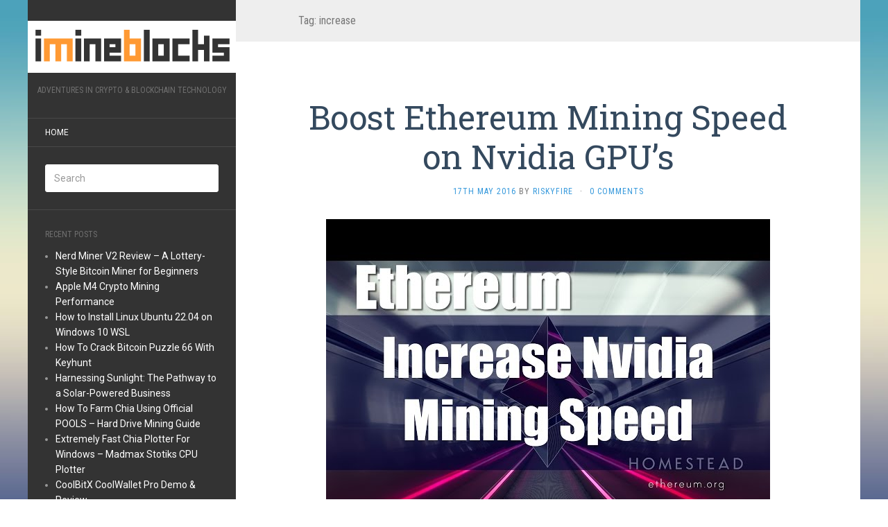

--- FILE ---
content_type: text/html; charset=UTF-8
request_url: http://imineblocks.com/tag/increase/
body_size: 10157
content:
<!DOCTYPE html>
<html lang="en-GB">
<head>
		<meta charset="UTF-8" />
	<meta http-equiv="X-UA-Compatible" content="IE=edge">
	<meta name="viewport" content="width=device-width, initial-scale=1.0" />
	<link rel="profile" href="http://gmpg.org/xfn/11" />
	<link rel="pingback" href="http://imineblocks.com/xmlrpc.php" />
	<title>increase &#8211; I Mine Blocks</title>
<meta name='robots' content='max-image-preview:large' />
	<style>img:is([sizes="auto" i], [sizes^="auto," i]) { contain-intrinsic-size: 3000px 1500px }</style>
	<!-- Google tag (gtag.js) consent mode dataLayer added by Site Kit -->
<script type="text/javascript" id="google_gtagjs-js-consent-mode-data-layer">
/* <![CDATA[ */
window.dataLayer = window.dataLayer || [];function gtag(){dataLayer.push(arguments);}
gtag('consent', 'default', {"ad_personalization":"denied","ad_storage":"denied","ad_user_data":"denied","analytics_storage":"denied","functionality_storage":"denied","security_storage":"denied","personalization_storage":"denied","region":["AT","BE","BG","CH","CY","CZ","DE","DK","EE","ES","FI","FR","GB","GR","HR","HU","IE","IS","IT","LI","LT","LU","LV","MT","NL","NO","PL","PT","RO","SE","SI","SK"],"wait_for_update":500});
window._googlesitekitConsentCategoryMap = {"statistics":["analytics_storage"],"marketing":["ad_storage","ad_user_data","ad_personalization"],"functional":["functionality_storage","security_storage"],"preferences":["personalization_storage"]};
window._googlesitekitConsents = {"ad_personalization":"denied","ad_storage":"denied","ad_user_data":"denied","analytics_storage":"denied","functionality_storage":"denied","security_storage":"denied","personalization_storage":"denied","region":["AT","BE","BG","CH","CY","CZ","DE","DK","EE","ES","FI","FR","GB","GR","HR","HU","IE","IS","IT","LI","LT","LU","LV","MT","NL","NO","PL","PT","RO","SE","SI","SK"],"wait_for_update":500};
/* ]]> */
</script>
<!-- End Google tag (gtag.js) consent mode dataLayer added by Site Kit -->
<link rel='dns-prefetch' href='//www.googletagmanager.com' />
<link rel='dns-prefetch' href='//fonts.googleapis.com' />
<link rel="alternate" type="application/rss+xml" title="I Mine Blocks &raquo; Feed" href="http://imineblocks.com/feed/" />
<link rel="alternate" type="application/rss+xml" title="I Mine Blocks &raquo; Comments Feed" href="http://imineblocks.com/comments/feed/" />
<link rel="alternate" type="application/rss+xml" title="I Mine Blocks &raquo; increase Tag Feed" href="http://imineblocks.com/tag/increase/feed/" />
<script type="text/javascript">
/* <![CDATA[ */
window._wpemojiSettings = {"baseUrl":"https:\/\/s.w.org\/images\/core\/emoji\/16.0.1\/72x72\/","ext":".png","svgUrl":"https:\/\/s.w.org\/images\/core\/emoji\/16.0.1\/svg\/","svgExt":".svg","source":{"concatemoji":"http:\/\/imineblocks.com\/wp-includes\/js\/wp-emoji-release.min.js?ver=6.8.3"}};
/*! This file is auto-generated */
!function(s,n){var o,i,e;function c(e){try{var t={supportTests:e,timestamp:(new Date).valueOf()};sessionStorage.setItem(o,JSON.stringify(t))}catch(e){}}function p(e,t,n){e.clearRect(0,0,e.canvas.width,e.canvas.height),e.fillText(t,0,0);var t=new Uint32Array(e.getImageData(0,0,e.canvas.width,e.canvas.height).data),a=(e.clearRect(0,0,e.canvas.width,e.canvas.height),e.fillText(n,0,0),new Uint32Array(e.getImageData(0,0,e.canvas.width,e.canvas.height).data));return t.every(function(e,t){return e===a[t]})}function u(e,t){e.clearRect(0,0,e.canvas.width,e.canvas.height),e.fillText(t,0,0);for(var n=e.getImageData(16,16,1,1),a=0;a<n.data.length;a++)if(0!==n.data[a])return!1;return!0}function f(e,t,n,a){switch(t){case"flag":return n(e,"\ud83c\udff3\ufe0f\u200d\u26a7\ufe0f","\ud83c\udff3\ufe0f\u200b\u26a7\ufe0f")?!1:!n(e,"\ud83c\udde8\ud83c\uddf6","\ud83c\udde8\u200b\ud83c\uddf6")&&!n(e,"\ud83c\udff4\udb40\udc67\udb40\udc62\udb40\udc65\udb40\udc6e\udb40\udc67\udb40\udc7f","\ud83c\udff4\u200b\udb40\udc67\u200b\udb40\udc62\u200b\udb40\udc65\u200b\udb40\udc6e\u200b\udb40\udc67\u200b\udb40\udc7f");case"emoji":return!a(e,"\ud83e\udedf")}return!1}function g(e,t,n,a){var r="undefined"!=typeof WorkerGlobalScope&&self instanceof WorkerGlobalScope?new OffscreenCanvas(300,150):s.createElement("canvas"),o=r.getContext("2d",{willReadFrequently:!0}),i=(o.textBaseline="top",o.font="600 32px Arial",{});return e.forEach(function(e){i[e]=t(o,e,n,a)}),i}function t(e){var t=s.createElement("script");t.src=e,t.defer=!0,s.head.appendChild(t)}"undefined"!=typeof Promise&&(o="wpEmojiSettingsSupports",i=["flag","emoji"],n.supports={everything:!0,everythingExceptFlag:!0},e=new Promise(function(e){s.addEventListener("DOMContentLoaded",e,{once:!0})}),new Promise(function(t){var n=function(){try{var e=JSON.parse(sessionStorage.getItem(o));if("object"==typeof e&&"number"==typeof e.timestamp&&(new Date).valueOf()<e.timestamp+604800&&"object"==typeof e.supportTests)return e.supportTests}catch(e){}return null}();if(!n){if("undefined"!=typeof Worker&&"undefined"!=typeof OffscreenCanvas&&"undefined"!=typeof URL&&URL.createObjectURL&&"undefined"!=typeof Blob)try{var e="postMessage("+g.toString()+"("+[JSON.stringify(i),f.toString(),p.toString(),u.toString()].join(",")+"));",a=new Blob([e],{type:"text/javascript"}),r=new Worker(URL.createObjectURL(a),{name:"wpTestEmojiSupports"});return void(r.onmessage=function(e){c(n=e.data),r.terminate(),t(n)})}catch(e){}c(n=g(i,f,p,u))}t(n)}).then(function(e){for(var t in e)n.supports[t]=e[t],n.supports.everything=n.supports.everything&&n.supports[t],"flag"!==t&&(n.supports.everythingExceptFlag=n.supports.everythingExceptFlag&&n.supports[t]);n.supports.everythingExceptFlag=n.supports.everythingExceptFlag&&!n.supports.flag,n.DOMReady=!1,n.readyCallback=function(){n.DOMReady=!0}}).then(function(){return e}).then(function(){var e;n.supports.everything||(n.readyCallback(),(e=n.source||{}).concatemoji?t(e.concatemoji):e.wpemoji&&e.twemoji&&(t(e.twemoji),t(e.wpemoji)))}))}((window,document),window._wpemojiSettings);
/* ]]> */
</script>
<style id='wp-emoji-styles-inline-css' type='text/css'>

	img.wp-smiley, img.emoji {
		display: inline !important;
		border: none !important;
		box-shadow: none !important;
		height: 1em !important;
		width: 1em !important;
		margin: 0 0.07em !important;
		vertical-align: -0.1em !important;
		background: none !important;
		padding: 0 !important;
	}
</style>
<link rel='stylesheet' id='wp-block-library-css' href='http://imineblocks.com/wp-includes/css/dist/block-library/style.min.css?ver=6.8.3' media='all' />
<style id='classic-theme-styles-inline-css' type='text/css'>
/*! This file is auto-generated */
.wp-block-button__link{color:#fff;background-color:#32373c;border-radius:9999px;box-shadow:none;text-decoration:none;padding:calc(.667em + 2px) calc(1.333em + 2px);font-size:1.125em}.wp-block-file__button{background:#32373c;color:#fff;text-decoration:none}
</style>
<style id='global-styles-inline-css' type='text/css'>
:root{--wp--preset--aspect-ratio--square: 1;--wp--preset--aspect-ratio--4-3: 4/3;--wp--preset--aspect-ratio--3-4: 3/4;--wp--preset--aspect-ratio--3-2: 3/2;--wp--preset--aspect-ratio--2-3: 2/3;--wp--preset--aspect-ratio--16-9: 16/9;--wp--preset--aspect-ratio--9-16: 9/16;--wp--preset--color--black: #000000;--wp--preset--color--cyan-bluish-gray: #abb8c3;--wp--preset--color--white: #ffffff;--wp--preset--color--pale-pink: #f78da7;--wp--preset--color--vivid-red: #cf2e2e;--wp--preset--color--luminous-vivid-orange: #ff6900;--wp--preset--color--luminous-vivid-amber: #fcb900;--wp--preset--color--light-green-cyan: #7bdcb5;--wp--preset--color--vivid-green-cyan: #00d084;--wp--preset--color--pale-cyan-blue: #8ed1fc;--wp--preset--color--vivid-cyan-blue: #0693e3;--wp--preset--color--vivid-purple: #9b51e0;--wp--preset--gradient--vivid-cyan-blue-to-vivid-purple: linear-gradient(135deg,rgba(6,147,227,1) 0%,rgb(155,81,224) 100%);--wp--preset--gradient--light-green-cyan-to-vivid-green-cyan: linear-gradient(135deg,rgb(122,220,180) 0%,rgb(0,208,130) 100%);--wp--preset--gradient--luminous-vivid-amber-to-luminous-vivid-orange: linear-gradient(135deg,rgba(252,185,0,1) 0%,rgba(255,105,0,1) 100%);--wp--preset--gradient--luminous-vivid-orange-to-vivid-red: linear-gradient(135deg,rgba(255,105,0,1) 0%,rgb(207,46,46) 100%);--wp--preset--gradient--very-light-gray-to-cyan-bluish-gray: linear-gradient(135deg,rgb(238,238,238) 0%,rgb(169,184,195) 100%);--wp--preset--gradient--cool-to-warm-spectrum: linear-gradient(135deg,rgb(74,234,220) 0%,rgb(151,120,209) 20%,rgb(207,42,186) 40%,rgb(238,44,130) 60%,rgb(251,105,98) 80%,rgb(254,248,76) 100%);--wp--preset--gradient--blush-light-purple: linear-gradient(135deg,rgb(255,206,236) 0%,rgb(152,150,240) 100%);--wp--preset--gradient--blush-bordeaux: linear-gradient(135deg,rgb(254,205,165) 0%,rgb(254,45,45) 50%,rgb(107,0,62) 100%);--wp--preset--gradient--luminous-dusk: linear-gradient(135deg,rgb(255,203,112) 0%,rgb(199,81,192) 50%,rgb(65,88,208) 100%);--wp--preset--gradient--pale-ocean: linear-gradient(135deg,rgb(255,245,203) 0%,rgb(182,227,212) 50%,rgb(51,167,181) 100%);--wp--preset--gradient--electric-grass: linear-gradient(135deg,rgb(202,248,128) 0%,rgb(113,206,126) 100%);--wp--preset--gradient--midnight: linear-gradient(135deg,rgb(2,3,129) 0%,rgb(40,116,252) 100%);--wp--preset--font-size--small: 13px;--wp--preset--font-size--medium: 20px;--wp--preset--font-size--large: 36px;--wp--preset--font-size--x-large: 42px;--wp--preset--spacing--20: 0.44rem;--wp--preset--spacing--30: 0.67rem;--wp--preset--spacing--40: 1rem;--wp--preset--spacing--50: 1.5rem;--wp--preset--spacing--60: 2.25rem;--wp--preset--spacing--70: 3.38rem;--wp--preset--spacing--80: 5.06rem;--wp--preset--shadow--natural: 6px 6px 9px rgba(0, 0, 0, 0.2);--wp--preset--shadow--deep: 12px 12px 50px rgba(0, 0, 0, 0.4);--wp--preset--shadow--sharp: 6px 6px 0px rgba(0, 0, 0, 0.2);--wp--preset--shadow--outlined: 6px 6px 0px -3px rgba(255, 255, 255, 1), 6px 6px rgba(0, 0, 0, 1);--wp--preset--shadow--crisp: 6px 6px 0px rgba(0, 0, 0, 1);}:where(.is-layout-flex){gap: 0.5em;}:where(.is-layout-grid){gap: 0.5em;}body .is-layout-flex{display: flex;}.is-layout-flex{flex-wrap: wrap;align-items: center;}.is-layout-flex > :is(*, div){margin: 0;}body .is-layout-grid{display: grid;}.is-layout-grid > :is(*, div){margin: 0;}:where(.wp-block-columns.is-layout-flex){gap: 2em;}:where(.wp-block-columns.is-layout-grid){gap: 2em;}:where(.wp-block-post-template.is-layout-flex){gap: 1.25em;}:where(.wp-block-post-template.is-layout-grid){gap: 1.25em;}.has-black-color{color: var(--wp--preset--color--black) !important;}.has-cyan-bluish-gray-color{color: var(--wp--preset--color--cyan-bluish-gray) !important;}.has-white-color{color: var(--wp--preset--color--white) !important;}.has-pale-pink-color{color: var(--wp--preset--color--pale-pink) !important;}.has-vivid-red-color{color: var(--wp--preset--color--vivid-red) !important;}.has-luminous-vivid-orange-color{color: var(--wp--preset--color--luminous-vivid-orange) !important;}.has-luminous-vivid-amber-color{color: var(--wp--preset--color--luminous-vivid-amber) !important;}.has-light-green-cyan-color{color: var(--wp--preset--color--light-green-cyan) !important;}.has-vivid-green-cyan-color{color: var(--wp--preset--color--vivid-green-cyan) !important;}.has-pale-cyan-blue-color{color: var(--wp--preset--color--pale-cyan-blue) !important;}.has-vivid-cyan-blue-color{color: var(--wp--preset--color--vivid-cyan-blue) !important;}.has-vivid-purple-color{color: var(--wp--preset--color--vivid-purple) !important;}.has-black-background-color{background-color: var(--wp--preset--color--black) !important;}.has-cyan-bluish-gray-background-color{background-color: var(--wp--preset--color--cyan-bluish-gray) !important;}.has-white-background-color{background-color: var(--wp--preset--color--white) !important;}.has-pale-pink-background-color{background-color: var(--wp--preset--color--pale-pink) !important;}.has-vivid-red-background-color{background-color: var(--wp--preset--color--vivid-red) !important;}.has-luminous-vivid-orange-background-color{background-color: var(--wp--preset--color--luminous-vivid-orange) !important;}.has-luminous-vivid-amber-background-color{background-color: var(--wp--preset--color--luminous-vivid-amber) !important;}.has-light-green-cyan-background-color{background-color: var(--wp--preset--color--light-green-cyan) !important;}.has-vivid-green-cyan-background-color{background-color: var(--wp--preset--color--vivid-green-cyan) !important;}.has-pale-cyan-blue-background-color{background-color: var(--wp--preset--color--pale-cyan-blue) !important;}.has-vivid-cyan-blue-background-color{background-color: var(--wp--preset--color--vivid-cyan-blue) !important;}.has-vivid-purple-background-color{background-color: var(--wp--preset--color--vivid-purple) !important;}.has-black-border-color{border-color: var(--wp--preset--color--black) !important;}.has-cyan-bluish-gray-border-color{border-color: var(--wp--preset--color--cyan-bluish-gray) !important;}.has-white-border-color{border-color: var(--wp--preset--color--white) !important;}.has-pale-pink-border-color{border-color: var(--wp--preset--color--pale-pink) !important;}.has-vivid-red-border-color{border-color: var(--wp--preset--color--vivid-red) !important;}.has-luminous-vivid-orange-border-color{border-color: var(--wp--preset--color--luminous-vivid-orange) !important;}.has-luminous-vivid-amber-border-color{border-color: var(--wp--preset--color--luminous-vivid-amber) !important;}.has-light-green-cyan-border-color{border-color: var(--wp--preset--color--light-green-cyan) !important;}.has-vivid-green-cyan-border-color{border-color: var(--wp--preset--color--vivid-green-cyan) !important;}.has-pale-cyan-blue-border-color{border-color: var(--wp--preset--color--pale-cyan-blue) !important;}.has-vivid-cyan-blue-border-color{border-color: var(--wp--preset--color--vivid-cyan-blue) !important;}.has-vivid-purple-border-color{border-color: var(--wp--preset--color--vivid-purple) !important;}.has-vivid-cyan-blue-to-vivid-purple-gradient-background{background: var(--wp--preset--gradient--vivid-cyan-blue-to-vivid-purple) !important;}.has-light-green-cyan-to-vivid-green-cyan-gradient-background{background: var(--wp--preset--gradient--light-green-cyan-to-vivid-green-cyan) !important;}.has-luminous-vivid-amber-to-luminous-vivid-orange-gradient-background{background: var(--wp--preset--gradient--luminous-vivid-amber-to-luminous-vivid-orange) !important;}.has-luminous-vivid-orange-to-vivid-red-gradient-background{background: var(--wp--preset--gradient--luminous-vivid-orange-to-vivid-red) !important;}.has-very-light-gray-to-cyan-bluish-gray-gradient-background{background: var(--wp--preset--gradient--very-light-gray-to-cyan-bluish-gray) !important;}.has-cool-to-warm-spectrum-gradient-background{background: var(--wp--preset--gradient--cool-to-warm-spectrum) !important;}.has-blush-light-purple-gradient-background{background: var(--wp--preset--gradient--blush-light-purple) !important;}.has-blush-bordeaux-gradient-background{background: var(--wp--preset--gradient--blush-bordeaux) !important;}.has-luminous-dusk-gradient-background{background: var(--wp--preset--gradient--luminous-dusk) !important;}.has-pale-ocean-gradient-background{background: var(--wp--preset--gradient--pale-ocean) !important;}.has-electric-grass-gradient-background{background: var(--wp--preset--gradient--electric-grass) !important;}.has-midnight-gradient-background{background: var(--wp--preset--gradient--midnight) !important;}.has-small-font-size{font-size: var(--wp--preset--font-size--small) !important;}.has-medium-font-size{font-size: var(--wp--preset--font-size--medium) !important;}.has-large-font-size{font-size: var(--wp--preset--font-size--large) !important;}.has-x-large-font-size{font-size: var(--wp--preset--font-size--x-large) !important;}
:where(.wp-block-post-template.is-layout-flex){gap: 1.25em;}:where(.wp-block-post-template.is-layout-grid){gap: 1.25em;}
:where(.wp-block-columns.is-layout-flex){gap: 2em;}:where(.wp-block-columns.is-layout-grid){gap: 2em;}
:root :where(.wp-block-pullquote){font-size: 1.5em;line-height: 1.6;}
</style>
<link rel='stylesheet' id='flat-fonts-css' href='//fonts.googleapis.com/css?family=Amatic+SC%7CRoboto:400,700%7CRoboto+Slab%7CRoboto+Condensed' media='all' />
<link rel='stylesheet' id='flat-theme-css' href='http://imineblocks.com/wp-content/themes/flat/assets/css/flat.min.css?ver=1.7.6' media='all' />
<link rel='stylesheet' id='flat-style-css' href='http://imineblocks.com/wp-content/themes/flat/style.css?ver=6.8.3' media='all' />
<script type="text/javascript" src="http://imineblocks.com/wp-includes/js/jquery/jquery.min.js?ver=3.7.1" id="jquery-core-js"></script>
<script type="text/javascript" src="http://imineblocks.com/wp-includes/js/jquery/jquery-migrate.min.js?ver=3.4.1" id="jquery-migrate-js"></script>
<script type="text/javascript" src="http://imineblocks.com/wp-content/themes/flat/assets/js/flat.min.js?ver=1.7.6" id="flat-js-js"></script>
<!--[if lt IE 9]>
<script type="text/javascript" src="http://imineblocks.com/wp-content/themes/flat/assets/js/html5shiv.min.js?ver=3.7.2" id="html5shiv-js"></script>
<![endif]-->

<!-- Google tag (gtag.js) snippet added by Site Kit -->
<!-- Google Analytics snippet added by Site Kit -->
<script type="text/javascript" src="https://www.googletagmanager.com/gtag/js?id=GT-PBNP9XT" id="google_gtagjs-js" async></script>
<script type="text/javascript" id="google_gtagjs-js-after">
/* <![CDATA[ */
window.dataLayer = window.dataLayer || [];function gtag(){dataLayer.push(arguments);}
gtag("set","linker",{"domains":["imineblocks.com"]});
gtag("js", new Date());
gtag("set", "developer_id.dZTNiMT", true);
gtag("config", "GT-PBNP9XT");
 window._googlesitekit = window._googlesitekit || {}; window._googlesitekit.throttledEvents = []; window._googlesitekit.gtagEvent = (name, data) => { var key = JSON.stringify( { name, data } ); if ( !! window._googlesitekit.throttledEvents[ key ] ) { return; } window._googlesitekit.throttledEvents[ key ] = true; setTimeout( () => { delete window._googlesitekit.throttledEvents[ key ]; }, 5 ); gtag( "event", name, { ...data, event_source: "site-kit" } ); }; 
/* ]]> */
</script>
<link rel="https://api.w.org/" href="http://imineblocks.com/wp-json/" /><link rel="alternate" title="JSON" type="application/json" href="http://imineblocks.com/wp-json/wp/v2/tags/207" /><link rel="EditURI" type="application/rsd+xml" title="RSD" href="http://imineblocks.com/xmlrpc.php?rsd" />
<meta name="generator" content="WordPress 6.8.3" />
<meta name="generator" content="Site Kit by Google 1.171.0" /><style type="text/css"></style><style type="text/css">#masthead .site-title {font-family:Amatic SC}body {font-family:Roboto }h1,h2,h3,h4,h5,h6 {font-family:Roboto Slab}#masthead .site-description, .hentry .entry-meta {font-family:Roboto Condensed}</style><style type="text/css">.recentcomments a{display:inline !important;padding:0 !important;margin:0 !important;}</style><style type="text/css" id="custom-background-css">
body.custom-background { background-image: url("http://imineblocks.com/wp-content/themes/flat/assets/img/default-background.jpg"); background-position: left top; background-size: cover; background-repeat: no-repeat; background-attachment: fixed; }
</style>
	<link rel="icon" href="http://imineblocks.com/wp-content/uploads/2016/08/cropped-logo-square-32x32.gif" sizes="32x32" />
<link rel="icon" href="http://imineblocks.com/wp-content/uploads/2016/08/cropped-logo-square-192x192.gif" sizes="192x192" />
<link rel="apple-touch-icon" href="http://imineblocks.com/wp-content/uploads/2016/08/cropped-logo-square-180x180.gif" />
<meta name="msapplication-TileImage" content="http://imineblocks.com/wp-content/uploads/2016/08/cropped-logo-square-270x270.gif" />
	<script>
  (function(i,s,o,g,r,a,m){i['GoogleAnalyticsObject']=r;i[r]=i[r]||function(){
  (i[r].q=i[r].q||[]).push(arguments)},i[r].l=1*new Date();a=s.createElement(o),
  m=s.getElementsByTagName(o)[0];a.async=1;a.src=g;m.parentNode.insertBefore(a,m)
  })(window,document,'script','https://www.google-analytics.com/analytics.js','ga');

  ga('create', 'UA-50259743-4', 'auto');
  ga('send', 'pageview');

</script>
</head>

<body class="archive tag tag-increase tag-207 custom-background wp-theme-flat" itemscope itemtype="http://schema.org/WebPage">
<div id="page">
	<div class="container">
		<div class="row row-offcanvas row-offcanvas-left">
			<div id="secondary" class="col-lg-3">
								<header id="masthead" class="site-header" role="banner">
										<div class="hgroup">
						<h1 class="site-title display-logo"><a href="http://imineblocks.com/" title="I Mine Blocks" rel="home"><img itemprop="primaryImageofPage" alt="I Mine Blocks" src="http://imineblocks.com/wp-content/uploads/2016/08/imineblocks-1000x250.gif" /></a></h1><h2 itemprop="description" class="site-description">Adventures In Crypto &amp; Blockchain Technology</h2>					</div>
					<button type="button" class="btn btn-link hidden-lg toggle-sidebar" data-toggle="offcanvas" aria-label="Sidebar"><i class="fa fa-gear"></i></button>
					<button type="button" class="btn btn-link hidden-lg toggle-navigation" aria-label="Navigation Menu"><i class="fa fa-bars"></i></button>
					<nav id="site-navigation" class="navigation main-navigation" role="navigation">
						<ul id="menu-menu-1" class="nav-menu"><li id="menu-item-7" class="menu-item menu-item-type-custom menu-item-object-custom menu-item-home menu-item-7"><a href="http://imineblocks.com/">Home</a></li>
</ul>					</nav>
									</header>
				
				<div class="sidebar-offcanvas">
					<div id="main-sidebar" class="widget-area" role="complementary">
											<aside id="search-2" class="widget widget_search">
	<form method="get" id="searchform" action="http://imineblocks.com/">
		<label for="s" class="assistive-text">Search</label>
		<input type="text" class="field" name="s" id="s" placeholder="Search" />
		<input type="submit" class="submit" name="submit" id="searchsubmit" value="Search" />
	</form>
					</aside>

							<aside id="recent-posts-2" class="widget widget_recent_entries">

								<h3 class='widget-title'>Recent Posts</h3>

		<ul>
											<li>
					<a href="http://imineblocks.com/nerd-miner-v2-review-a-lottery-style-bitcoin-miner-for-beginners/">Nerd Miner V2 Review – A Lottery-Style Bitcoin Miner for Beginners</a>
									</li>
											<li>
					<a href="http://imineblocks.com/apple-m4-crypto-mining-performance/">Apple M4 Crypto Mining Performance</a>
									</li>
											<li>
					<a href="http://imineblocks.com/how-to-install-linux-ubuntu-22-04-on-windows-10-wsl/">How to Install Linux Ubuntu 22.04 on Windows 10 WSL</a>
									</li>
											<li>
					<a href="http://imineblocks.com/how-to-crack-bitcoin-puzzle-66-with-keyhunt/">How To Crack Bitcoin Puzzle 66 With Keyhunt</a>
									</li>
											<li>
					<a href="http://imineblocks.com/harnessing-sunlight-the-pathway-to-a-solar-powered-business/">Harnessing Sunlight: The Pathway to a Solar-Powered Business</a>
									</li>
											<li>
					<a href="http://imineblocks.com/how-to-farm-chia-using-official-pools-hard-drive-mining-guide/">How To Farm Chia Using Official POOLS &#8211; Hard Drive Mining Guide</a>
									</li>
											<li>
					<a href="http://imineblocks.com/extremely-fast-chia-plotter-for-windows-madmax-stotiks-cpu-plotter/">Extremely Fast Chia Plotter For Windows &#8211; Madmax Stotiks CPU Plotter</a>
									</li>
											<li>
					<a href="http://imineblocks.com/coolbitx-coolwallet-pro-demo-review/">CoolBitX CoolWallet Pro Demo &amp; Review</a>
									</li>
					</ul>

							</aside>
					<aside id="categories-2" class="widget widget_categories">
						<h3 class='widget-title'>Categories</h3>

			<ul>
					<li class="cat-item cat-item-128"><a href="http://imineblocks.com/category/burstcoin/">Burstcoin</a>
</li>
	<li class="cat-item cat-item-109"><a href="http://imineblocks.com/category/cpu-mining/">CPU Mining</a>
</li>
	<li class="cat-item cat-item-13"><a href="http://imineblocks.com/category/data-storage/">Data Storage</a>
</li>
	<li class="cat-item cat-item-244"><a href="http://imineblocks.com/category/energy/">Energy</a>
</li>
	<li class="cat-item cat-item-113"><a href="http://imineblocks.com/category/ethereum/">Ethereum</a>
</li>
	<li class="cat-item cat-item-20"><a href="http://imineblocks.com/category/gpu-mining/">GPU Mining</a>
</li>
	<li class="cat-item cat-item-129"><a href="http://imineblocks.com/category/hard-drive-mining/">Hard Drive Mining</a>
</li>
	<li class="cat-item cat-item-45"><a href="http://imineblocks.com/category/mining-software/">Mining Software</a>
</li>
	<li class="cat-item cat-item-260"><a href="http://imineblocks.com/category/nerd-miner/">Nerd Miner</a>
</li>
	<li class="cat-item cat-item-1"><a href="http://imineblocks.com/category/uncategorised/">Uncategorised</a>
</li>
	<li class="cat-item cat-item-127"><a href="http://imineblocks.com/category/video/">Video</a>
</li>
	<li class="cat-item cat-item-3"><a href="http://imineblocks.com/category/wallets/">Wallets</a>
</li>
			</ul>

								</aside>
					<aside id="recent-comments-2" class="widget widget_recent_comments">
						<h3 class='widget-title'>Recent Comments</h3>
<ul id="recentcomments"><li class="recentcomments"><span class="comment-author-link"><a href="http://n/a" class="url" rel="ugc external nofollow">Bruce Welburn</a></span> on <a href="http://imineblocks.com/project-zero-update-micro-miner-micro-staker/#comment-128">Project Zero Update | Micro Miner &#8211; Micro Staker</a></li><li class="recentcomments"><span class="comment-author-link"><a href="http://www.aubergine262.com" class="url" rel="ugc external nofollow">Mark</a></span> on <a href="http://imineblocks.com/micro-miner-is-live-1watt-usb-wifi-cool-silent-crypto-miner/#comment-127">Micro Miner Is Live | 1Watt USB WiFi Cool Silent Crypto Miner</a></li><li class="recentcomments"><span class="comment-author-link">karen</span> on <a href="http://imineblocks.com/micro-miner-is-live-1watt-usb-wifi-cool-silent-crypto-miner/#comment-126">Micro Miner Is Live | 1Watt USB WiFi Cool Silent Crypto Miner</a></li><li class="recentcomments"><span class="comment-author-link"><a href="http://thronedrago@opayq.com" class="url" rel="ugc external nofollow">bill dailey</a></span> on <a href="http://imineblocks.com/gpu-mining-returns-to-profit/#comment-123">GPU Mining Returns To Profit $$$</a></li><li class="recentcomments"><span class="comment-author-link">riskyfire</span> on <a href="http://imineblocks.com/gpu-mining-returns-to-profit/#comment-122">GPU Mining Returns To Profit $$$</a></li></ul>					</aside>
					<aside id="pages-2" class="widget widget_pages">
						<h3 class='widget-title'>Pages</h3>

			<ul>
				<li class="page_item page-item-2220"><a href="http://imineblocks.com/donations/">Donations</a></li>
<li class="page_item page-item-2792"><a href="http://imineblocks.com/micro-miner/">Micro Miner</a></li>
<li class="page_item page-item-3020"><a href="http://imineblocks.com/micro-miner-os-pi-3b-crypto-mining-os/">Micro Miner OS &#8211; Pi 3B+ Crypto Mining OS</a></li>
<li class="page_item page-item-3029"><a href="http://imineblocks.com/micro-miner-os-pi-4-crypto-mining-os/">Micro Miner OS &#8211; Pi 4 Crypto Mining OS</a></li>
<li class="page_item page-item-3117"><a href="http://imineblocks.com/micro-miner-os-pi-zero-2-crypto-mining-os/">Micro Miner OS &#8211; Pi Zero 2 Crypto Mining OS</a></li>
<li class="page_item page-item-2926"><a href="http://imineblocks.com/micro-miner-os/">Micro Miner OS &#8211; Pi Zero Crypto Mining OS</a></li>
			</ul>

								</aside>
					<aside id="text-2" class="widget widget_text">
			<div class="textwidget"><script src="//z-na.amazon-adsystem.com/widgets/onejs?MarketPlace=US&adInstanceId=151702aa-1914-4275-a440-af767803cc9f&storeId=consolewerks-20"></script></div>
							</aside>
											</div>
				</div>
			</div>

						<div id="primary" class="content-area col-lg-9" itemprop="mainContentOfPage">
					<h1 class="page-title">Tag: <span>increase</span></h1>		
	
	<div id="content" class="site-content" role="main">
								<article itemscope itemtype="http://schema.org/Article" id="post-1378" class="post-1378 post type-post status-publish format-video has-post-thumbnail hentry category-ethereum category-gpu-mining category-video tag-driver tag-increase tag-nvidia tag-performance tag-speed tag-update tag-windows-10 post_format-post-format-video">
	<header class="entry-header">
		<h2 class="entry-title" itemprop="name">
			<a itemprop="url" href="http://imineblocks.com/boost-ethereum-mining-speed-on-nvidia-gpus/" title="Permalink to Boost Ethereum Mining Speed on Nvidia GPU&#8217;s" rel="bookmark">Boost Ethereum Mining Speed on Nvidia GPU&#8217;s</a>
		</h2>
							<div class="entry-meta"><span class="entry-date"><a href="http://imineblocks.com/boost-ethereum-mining-speed-on-nvidia-gpus/" rel="bookmark"><time class="entry-date published" datetime="2016-05-17T08:00:00+01:00" itemprop="datepublished">17th May 2016</time></a></span> by <span class="author vcard" itemscope itemprop="author" itemtype="http://schema.org/Person"><a class="url fn n" href="http://imineblocks.com/author/riskyfire/" rel="author" itemprop="url"><span itemprop="name">riskyfire</span></a></span><span class="sep">&middot;</span><span class="comments-link"><a href="http://imineblocks.com/boost-ethereum-mining-speed-on-nvidia-gpus/#respond" itemprop="discussionUrl">0 Comments</a></span></div>
			</header>
				<div class="entry-thumbnail"><a href="http://imineblocks.com/boost-ethereum-mining-speed-on-nvidia-gpus/" title="Permalink to Boost Ethereum Mining Speed on Nvidia GPU&#8217;s" rel="bookmark"><img width="640" height="480" src="http://imineblocks.com/wp-content/uploads/2017/01/posttypevideop308-youtube-thumbnail.jpg" class="attachment-post-thumbnail size-post-thumbnail wp-post-image" alt="" itemprop="thumbnailUrl" decoding="async" fetchpriority="high" srcset="http://imineblocks.com/wp-content/uploads/2017/01/posttypevideop308-youtube-thumbnail.jpg 640w, http://imineblocks.com/wp-content/uploads/2017/01/posttypevideop308-youtube-thumbnail-300x225.jpg 300w" sizes="(max-width: 640px) 100vw, 640px" /></a></div>
							<div class="entry-content" itemprop="articleBody">
						<p>How to unlock the full potential on your Nvidia GPU&#8217;s when in opencl or Cuda compute mode as used for Ethereum mining.</p>
<p>Using this method I got my MSi GTX 970 from 18.33 to 20.95 Mh/s</p>
<p>Use Nvidia driver 347.88 Download Link</p>
<p><a href="http://bit.ly/2bnzHm6" rel="nofollow">http://bit.ly/2bnzHm6</a></p>
<p>Nvidia Smi Commands</p>
<p>cd C:Program FilesNVIDIA CorporationNVSMI</p>
<p>nvidia-smi -q -d PERFORMANCE</p>
<p>nvidia-smi -q -d SUPPORTED_CLOCKS | more</p>
<p>nvidia-smi -ac 3505,1455</p>
<p>nvidia-smi -rac</p>
<p>The method in this video helped me solve these issues</p>
<p>nvidia smi unable to change applications clocks<br />
nvidia smi command not found<br />
Nvidia GPU throttled</p>
<p>Ethereum Multi CPU &amp; GPU Miner Download:<br />
<a href="http://bit.ly/2gjOcJX" rel="nofollow">http://bit.ly/2gjOcJX</a></p>
<p>.</p>
<p>Buy anything on Amazon<br />
US <a href="http://amzn.to/1Ttb8P9" rel="nofollow">http://amzn.to/1Ttb8P9</a><br />
UK <a href="http://amzn.to/27P0s71" rel="nofollow">http://amzn.to/27P0s71</a></p>
<p>Tips are appreciated. Here&#8217;s my Addresses</p>
<p>Bitcoin 12v4d15AuopsVzudct7J8LJMm7qH95SxA1<br />
Ethereum 0x5B905114167C80276AD28A997f606C698547fe40</p>
								</div>
			</article>
								</div>

												<footer class="site-info" itemscope itemtype="http://schema.org/WPFooter">
										<a href="http://wordpress.org/" title="Semantic Personal Publishing Platform">Proudly powered by WordPress</a>.
					Theme: Flat 1.7.6 by <a rel="nofollow" href="https://themeisle.com/themes/flat/" title="Flat WordPress Theme">Themeisle</a>.				</footer>
														</div>
					</div>
	</div>
</div>
<script type="speculationrules">
{"prefetch":[{"source":"document","where":{"and":[{"href_matches":"\/*"},{"not":{"href_matches":["\/wp-*.php","\/wp-admin\/*","\/wp-content\/uploads\/*","\/wp-content\/*","\/wp-content\/plugins\/*","\/wp-content\/themes\/flat\/*","\/*\\?(.+)"]}},{"not":{"selector_matches":"a[rel~=\"nofollow\"]"}},{"not":{"selector_matches":".no-prefetch, .no-prefetch a"}}]},"eagerness":"conservative"}]}
</script>
<script type="text/javascript" src="http://imineblocks.com/wp-content/plugins/google-site-kit/dist/assets/js/googlesitekit-consent-mode-bc2e26cfa69fcd4a8261.js" id="googlesitekit-consent-mode-js"></script>
<script type="text/javascript" id="wp-consent-api-js-extra">
/* <![CDATA[ */
var consent_api = {"consent_type":"","waitfor_consent_hook":"","cookie_expiration":"30","cookie_prefix":"wp_consent"};
/* ]]> */
</script>
<script type="text/javascript" src="http://imineblocks.com/wp-content/plugins/wp-consent-api/assets/js/wp-consent-api.min.js?ver=1.0.8" id="wp-consent-api-js"></script>
</body>
</html>

--- FILE ---
content_type: text/plain
request_url: https://www.google-analytics.com/j/collect?v=1&_v=j102&a=381995454&t=pageview&_s=1&dl=http%3A%2F%2Fimineblocks.com%2Ftag%2Fincrease%2F&ul=en-us%40posix&dt=increase%20%E2%80%93%20I%20Mine%20Blocks&sr=1280x720&vp=1280x720&_u=IEBAAEABAAAAACAAI~&jid=809942970&gjid=628134664&cid=1003285726.1769742515&tid=UA-50259743-4&_gid=1944421101.1769742515&_r=1&_slc=1&z=233526570
body_size: -450
content:
2,cG-JP049WGT0F